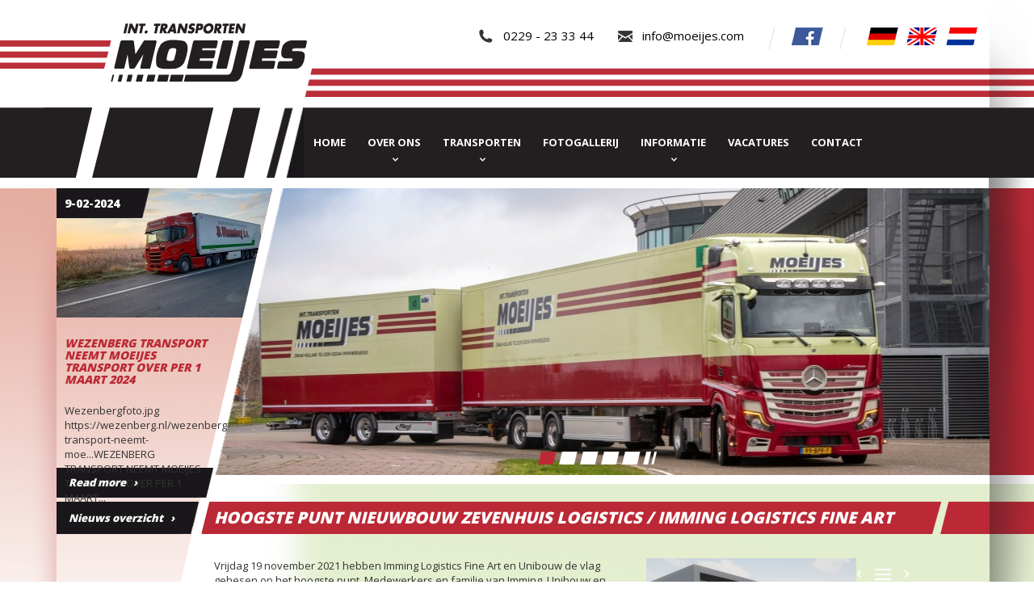

--- FILE ---
content_type: text/html; charset=UTF-8
request_url: https://moeijes.net/nl/nieuws/hoogste-punt-nieuwbouw-zevenhuis-logistics-imming-logistics-fine-art
body_size: 4637
content:
<!DOCTYPE html>
<html lang="en" itemscope itemtype="http://schema.org/LocalBusiness">
<head>
    <meta charset="utf-8">

    <title>Hoogste punt nieuwbouw Zevenhuis Logistics / Imming Logistics Fine Art | Nieuws | Moeijes BV</title>
<meta name='description' content='Vrijdag 19 november 2021 hebben Imming Logistics Fine Art en&nbsp;Unibouw de vlag gehesen op het hoogste punt. Medewerkers en familie van Imming, Unibouw en Moe' />
<meta name='keywords' content='zoekwoord, website, plaats' />
    <meta property="og:title" content="Hoogste punt nieuwbouw Zevenhuis Logistics / Imming Logistics Fine Art" />
<meta property="og:type" content="article" />
<meta property="og:url" content="https://moeijes.net/nl/nieuws/hoogste-punt-nieuwbouw-zevenhuis-logistics-imming-logistics-fine-art" />
<meta property="og:image" content="https://moeijes.net/uploads/news/hoogste-punt-nieuwbouw-zevenhuis-logistics-imming-logistics-fine-art.jpg" />
<meta property="og:site_name" content="" />

    <meta name="viewport" content="width=device-width, initial-scale=1.0">
    <meta name="author" content="Goforit">
    <meta name="robots" content="all">

    <link href="https://moeijes.net/css/revolutionslider/revolutionSlider.css" rel="stylesheet">
    <link href="https://moeijes.net/css/revolutionslider/settings.css" rel="stylesheet" type="text/css" media="screen" />
    <link href="https://moeijes.net/vendor/bootstrap/dist/css/bootstrap.min.css" rel="stylesheet">
    <link href="https://fonts.googleapis.com/css?family=Open+Sans:400,700,600,800" rel="stylesheet" type="text/css">
    <link href="https://moeijes.net/css/style.css?v=2" rel="stylesheet">
    <link href="https://moeijes.net/css/responsive.css" rel="stylesheet">

    <script type="text/javascript" src="https://moeijes.net/vendor/jquery/dist/jquery.min.js"></script>
    <script type="text/javascript" src="https://moeijes.net/vendor/bootstrap/dist/js/bootstrap.min.js"></script>
    <script type="text/javascript" src="https://moeijes.net/js/revolutionSlider/jquery.themepunch.plugins.min.js"></script>
    <script type="text/javascript" src="https://moeijes.net/js/revolutionSlider/jquery.themepunch.revolution.min.js"></script>
    <script type="text/javascript" src="https://moeijes.net/js/jquery.corner.js"></script>

    <!-- fancybox -->
    <link rel="stylesheet" href="https://moeijes.net/css/fancybox/jquery.fancybox.css" type="text/css" media="screen" />
    <script type="text/javascript" src="https://moeijes.net/js/fancybox/jquery.fancybox.pack.js"></script>
    <script>
          $(document).ready(function() {

            /* This is basic - uses default settings */
            
            $("a#single_image").fancybox();
            
            /* Using custom settings */
            
            $("a#inline").fancybox({
              'hideOnContentClick': true
            });

            /* Apply fancybox to multiple items */
            
            $("a.fancybox_group").fancybox({
              'transitionIn'  : 'elastic',
              'transitionOut' : 'elastic',
              'speedIn'   : 600, 
              'speedOut'    : 200, 
              'overlayShow' : false
            });
            
          }); 
    </script> 
    
    <link rel="shortcut icon" href="https://moeijes.net/images/favicon.ico">

    <!--[if lt IE 9]>
      <script src="https://oss.maxcdn.com/libs/respond.js/1.4.2/respond.min.js"></script>
      <script src="https://oss.maxcdn.com/libs/html5shiv/3.7.0/html5shiv.js"></script>
    <![endif]-->  

    <!-- preload menu images -->
    <script type="text/javascript">
        if (document.images) {
            img1 = new Image();
            img1.src = "/images/menuitem_before.png";
            img2 = new Image();
            img2.src = "/images/menuitem_after.png";            
        }
    </script>

</head>

<body>

<header>
    <div class="container">
        <div class="row">
            <div class="col-xs-12 logo">
                <img src="https://moeijes.net/images/headerShadow.png" class="headerAfter" alt="header shadow">

                <ul class="topRightBar pull-right">
                    <li class="phonenumber hidden-xs hidden-sm"><a href="tel:0229233344" title="phone number">0229 - 23 33 44</a></li>
                    <li class="email hidden-xs hidden-sm"><a href="mailto:info@moeijes.com" title="email adres">info@moeijes.com</a></li>
                    <li><img class="grey-divider-one" src="/images/grey-divider.png"></li>
                    <li><a target="_blank" href="https://www.facebook.com/Moeijes-int-transporten-Zwaag-409805195772334/?fref=ts"><img src="/images/icons/facebook-logo.png"></a></li>
                    <li><img class="grey-divider-two" src="/images/grey-divider.png"></li>
                                            <li>
                            <a class="flag" href="https://moeijes.net/nl/naar/de" title="locale"><img src="/images/icons/flags/de.png" alt="locale flag"></a>
                        </li>
                                            <li>
                            <a class="flag" href="https://moeijes.net/nl/naar/en" title="locale"><img src="/images/icons/flags/en.png" alt="locale flag"></a>
                        </li>
                                            <li>
                            <a class="flag" href="https://moeijes.net/nl/naar/nl" title="locale"><img src="/images/icons/flags/nl.png" alt="locale flag"></a>
                        </li>
                                    </ul>
            </div>
        </div>
        <div class="row">
            <div class="col-xs-12 menu">        
                <div class="navbar-header">
                    <span class="header pull-left phone visible-xs">0229 - 23 33 44</span>
                    <button type="button" class="navbar-toggle" data-toggle="collapse" data-target=".navbar-default">
                        <span class="sr-only">Toggle navigation</span>
                        <span class="icon-bar"></span>
                        <span class="icon-bar"></span>
                        <span class="icon-bar"></span>
                    </button>
                </div>

                <div class="nav-collapse navbar-responsive-collapse collapse navbar-default">
                    <ul class='nav navbar-nav'><li><a href="https://moeijes.net/nl/home">Home</a></li><li class="dropdown"><a href="https://moeijes.net/nl/over-ons" class="dropdown-toggle" data-toggle="dropdown">Over ons<br><b class='caret'></b></a><ul class="dropdown-menu"><li><a href="https://moeijes.net/nl/nieuws">NIEUWS</a></li><li><a href="https://moeijes.net/nl/over-ons/opslag">OPSLAG</a></li><li><a href="https://moeijes.net/nl/over-ons/expeditie">EXPEDITIE</a></li><li><a href="https://moeijes.net/nl/over-ons/werkplaats">WERKPLAATS</a></li><li><a href="https://moeijes.net/nl/over-ons/kwaliteit-certificering">KWALITEIT & CERTIFICERING</a></li><li><a href="https://moeijes.net/nl/over-ons/onze-organisatie">ONZE ORGANISATIE</a></li><li><a href="https://moeijes.net/nl/over-ons/historie">HISTORIE</a></li></ul></li><li class="dropdown"><a href="https://moeijes.net/nl/transporten" class="dropdown-toggle" data-toggle="dropdown">transporten<br><b class='caret'></b></a><ul class="dropdown-menu"><li><a href="https://moeijes.net/nl/transporten/geconditioneerde-transporten">GECONDITIONEERDE TRANSPORTEN</a></li><li><a href="https://moeijes.net/nl/transporten/volume-transporten">VOLUME TRANSPORTEN</a></li><li><a href="https://moeijes.net/nl/transporten/lzv-transporten">LZV TRANSPORTEN</a></li></ul></li><li><a href="https://moeijes.net/nl/fotogallerij">Fotogallerij</a></li><li class="dropdown"><a href="https://moeijes.net/nl/downloads" class="dropdown-toggle" data-toggle="dropdown">informatie<br><b class='caret'></b></a><ul class="dropdown-menu"><li><a href="https://moeijes.net/nl/downloads/dieselclausule">DIESELCLAUSULE</a></li><li><a href="https://moeijes.net/nl/downloads/overige-downloads">Overige Downloads</a></li></ul></li><li><a href="https://moeijes.net/nl/vacatures">Vacatures</a></li><li><a href="https://moeijes.net/nl/contact">Contact</a></li></ul>
                </div>
            </div>
        </div>
    </div>
</header>

<div class="pageContentWrapper">
    <div class="pageContainerWrapper">
        <div class="container">
            <div class="row">
                <div class="col-lg-2 hidden-md hidden-sm hidden-xs newsTopLeft">
                    <img src="/images/newsTopLeftBG.png" class="newsTopLeftBG" alt="news top left BG">
                    <div class="newsItemContent">
                                                    <span class="newsTopLeftDate"> 9-02-2024</span>
                            <img id="newsTopLeftImage" alt="newsTopLeftImage" src="https://moeijes.net/timthumb.php?src=https://moeijes.net/uploads/news/wezenberg-transport-neemt-moeijes-transport-over-per-1-maart-2024.jpg&amp;w=267&amp;h=160" data-polyclip="0,0,267,0,221,199,0,160">
                            <h2>WEZENBERG TRANSPORT NEEMT MOEIJES TRANSPORT OVER PER 1 MAART 2024</h2>
                            <div class="newsTopLeftContent">Wezenbergfoto.jpg https://wezenberg.nl/wezenberg-transport-neemt-moe...WEZENBERG TRANSPORT NEEMT MOEIJES TRANSPORT OVER PER 1 MAART...</div>
                            <a href="https://moeijes.net/nl/nieuws/wezenberg-transport-neemt-moeijes-transport-over-per-1-maart-2024" class="newsTopLeftReadMore" title="read more">Read more &nbsp;&nbsp;&rsaquo;</a>
                                            </div>
                    <a href="https://moeijes.net/nl/nieuws" class="newsTopLeftAll" title="read more">Nieuws overzicht &nbsp;&nbsp;&rsaquo;</a>
                </div>
                <div class="col-lg-10 col-md-12">
                    <div class="row">
                        <div class="col-lg-12 sliderWrapper hidden-xs">
                                                            <div class="boxedcontainer">
    <div class="tp-banner" >
        <ul>
         <li data-transition="fade" data-slotamount="7" data-masterspeed="500" >
  <!-- MAIN IMAGE -->
  <img src="https://moeijes.net/timthumb.php?src=https://moeijes.net/uploads/slide/.JPG&amp;w=960&amp;h=355" alt="-" title="-" />
  <!-- LAYERS -->         
</li>
<!-- SLIDE  -->
<li data-transition="fade" data-slotamount="7" data-masterspeed="500" >
  <!-- MAIN IMAGE -->
  <img src="https://moeijes.net/timthumb.php?src=https://moeijes.net/uploads/slide/-30.jpg&amp;w=960&amp;h=355" alt="-" title="-" />
  <!-- LAYERS -->         
</li>
<!-- SLIDE  -->
<li data-transition="fade" data-slotamount="7" data-masterspeed="500" >
  <!-- MAIN IMAGE -->
  <img src="https://moeijes.net/timthumb.php?src=https://moeijes.net/uploads/slide/-32.jpg&amp;w=960&amp;h=355" alt="-" title="-" />
  <!-- LAYERS -->         
</li>
<!-- SLIDE  -->
<li data-transition="fade" data-slotamount="7" data-masterspeed="500" >
  <!-- MAIN IMAGE -->
  <img src="https://moeijes.net/timthumb.php?src=https://moeijes.net/uploads/slide/-22.jpg&amp;w=960&amp;h=355" alt="-" title="-" />
  <!-- LAYERS -->         
</li>
<!-- SLIDE  -->
<li data-transition="fade" data-slotamount="7" data-masterspeed="500" >
  <!-- MAIN IMAGE -->
  <img src="https://moeijes.net/timthumb.php?src=https://moeijes.net/uploads/slide/-25.jpg&amp;w=960&amp;h=355" alt="-" title="-" />
  <!-- LAYERS -->         
</li>
<!-- SLIDE  -->
        </ul>
        <div class="tp-bannertimer"></div>
    </div>
</div>

<script type="text/javascript">
    var revapi;

    jQuery(document).ready(function() {

        revapi = jQuery('.tp-banner').revolution(
        {
            delay:15000,
            startwidth:959,
            startheight:355,
            hideThumbs:10,
            navigationArrows: 'none',
            hideThumbs:0
        });

    }); //ready
</script>
                                                    </div>
                        <div class="col-lg-12 textWrapper">
                            <img src="/images/textBG.png" class="textWrapperBG" alt="textWrapperBG">
                                                        <div class="textWrapperContent">
                                
<div class="newsHeader">
	<h1 class="pull-left">Hoogste punt nieuwbouw Zevenhuis Logistics / Imming Logistics Fine Art</h1>
	<div class="pull-right newsNavigation hidden-xs">

					<a href="https://moeijes.net/nl/nieuws/jaren-80-daf2800-topsleeper-in-minatuur" title="Jaren '80 DAF2800 topsleeper in minatuur">&lsaquo;</a>
				<a title="nieuws overzicht" href="https://moeijes.net/nl/nieuws"><img src="/images/icons/tripleLine.png" style="margin: 0px 10px"></a>
					<a href="https://moeijes.net/nl/nieuws/nieuwbouw-zevenhuis-logistics-voor-imming-logistics-fine-art" title="Nieuwbouw Zevenhuis Logistics voor Imming Logistics Fine Art">&rsaquo;</a>
				
		
	</div>
</div>

	<a href="https://moeijes.net/timthumb.php?src=https://moeijes.net/uploads/news/hoogste-punt-nieuwbouw-zevenhuis-logistics-imming-logistics-fine-art.jpg&amp;w=1024&amp;h=768" class="fancybox_group" rel="group" data-fancybox-type="image" title="bigger picture"><img src="https://moeijes.net/timthumb.php?src=https://moeijes.net/uploads/news/hoogste-punt-nieuwbouw-zevenhuis-logistics-imming-logistics-fine-art.jpg&amp;w=260&amp;h=180" class="pull-right newsItemMainImage" alt="Hoogste punt nieuwbouw Zevenhuis Logistics / Imming Logistics Fine Art"></a>

<p>Vrijdag 19 november 2021 hebben Imming Logistics Fine Art en&nbsp;Unibouw de vlag gehesen op het hoogste punt. Medewerkers en familie van Imming, Unibouw en Moeijes hebben samen een preview gekregen van het project dat in het voorjaar 2022 in gebruik zal worden genomen.&nbsp;</p><p><img src="https://media-exp1.licdn.com/dms/image/C4E22AQG9xYoitftrEQ/feedshare-shrink_800/0/1637582241971?e=1640217600&v=beta&t=zMQQnAUUNtWD6-LhsHDB2FuDhH_Fak8fsPlpy-TUR8w" alt="No alternative text description for this image"></p>

<br><br>


<a class="backToNewsIndex" title="read more" href="https://moeijes.net/nl/nieuws">TERUG NAAR NIEUWS OVERZICHT ›</a>

                            </div>
                        </div> 
                    </div>
                </div>
            </div>
        </div>
    </div>
</div>

<footer>
    <div class="container">
        <div class="row footerHeaders">
            <div class="col-lg-offset-3 col-lg-3 col-md-offset-3 col-md-4 hidden-sm hidden-xs"><h3>News messages</h3></div>
            <div class="col-lg-2 col-md-3 col-sm-6 col-xs-6"><h3>Contact data</h3></div>
            <div class="col-lg-2 col-md-2 col-sm-6 col-xs-6 addressHeader"><h3>Visiting-address</h3></div>
        </div>
        <div class="row">
            <div class="col-lg-3 col-md-3 footerCol aboutUs hidden-sm hidden-xs">
                &nbsp;Moeijes levert transport van hoge kwaliteit. De hoge kwaliteit komt onder andere tot uiting in een goede service, goede informatievoorziening, stiptheid, netheid en vriendelijkheid van al onze medewerkers.Kwaliteit betekent ook modern en goed onderhouden materiaal....
                <a href="https://moeijes.net/nl/over-ons/kwaliteit-certificering" class="footerMoreLink" title="read more">Read more &nbsp;&nbsp;&rsaquo;
                </a>
            </div>
            <div class="col-lg-3 col-md-4 footerCol hidden-sm hidden-xs">
                                    <a href="https://moeijes.net/nl/nieuws/wezenberg-transport-neemt-moeijes-transport-over-per-1-maart-2024" title="wezenberg-transport-neemt-moeijes-transport-over-per-1-maart-2024">
                        <div class="row">
                            <div class="col-xs-12 footerNewsItem0">
                                <img src="https://moeijes.net/timthumb.php?src=https://moeijes.net/uploads/news/wezenberg-transport-neemt-moeijes-transport-over-per-1-maart-2024.jpg&amp;w=65&amp;h=40" data-polyclip="0,0,65,0,47,65,0,65" class="footerNewsImage" alt="wezenberg-transport-neemt-moeijes-transport-over-per-1-maart-2024">
                                <span class="footerNewsText">Wezenbergfoto.jpg ht...</span>
                            </div>
                        </div>
                    </a>
                                    <a href="https://moeijes.net/nl/nieuws/nieuwe-daf-xg-480s" title="nieuwe-daf-xg-480s">
                        <div class="row">
                            <div class="col-xs-12 footerNewsItem1">
                                <img src="https://moeijes.net/timthumb.php?src=https://moeijes.net/uploads/news/nieuwe-daf-xg-480s.jpg&amp;w=65&amp;h=40" data-polyclip="0,0,65,0,47,65,0,65" class="footerNewsImage" alt="nieuwe-daf-xg-480s">
                                <span class="footerNewsText">&nbsp; 2024 starten ...</span>
                            </div>
                        </div>
                    </a>
                                    <a href="https://moeijes.net/nl/nieuws/2024-wederom-ifs-logistics-higher-level-gecertificeerd" title="2024-wederom-ifs-logistics-higher-level-gecertificeerd">
                        <div class="row">
                            <div class="col-xs-12 footerNewsItem2">
                                <img src="https://moeijes.net/timthumb.php?src=https://moeijes.net/uploads/news/2024-wederom-ifs-logistics-higher-level-gecertificeerd.png&amp;w=65&amp;h=40" data-polyclip="0,0,65,0,47,65,0,65" class="footerNewsImage" alt="2024-wederom-ifs-logistics-higher-level-gecertificeerd">
                                <span class="footerNewsText">IFS Logistics – op...</span>
                            </div>
                        </div>
                    </a>
                                <a href="https://moeijes.net/nl/nieuws" class="footerMoreLink" title="read more">Nieuws overzicht &nbsp;&nbsp;&rsaquo;</a>
            </div>
            <div class="col-lg-2 col-md-3 col-sm-6 col-xs-6 footerCol">
                <span class="contact email">info@moeijes.com</span>
                <span class="contact telephone">0229 - 23 33 44</span>
                <span class="contact fax">NL004743027B01</span>
                <span class="contact kvk">36 00 72 75</span>
                <a href="https://moeijes.net/nl/contact" class="footerMoreLink hidden-xs" title="read more">CONTACT &nbsp;&nbsp;&rsaquo;</a>
            </div>
            <div class="col-lg-1 col-md-2 col-sm-6 col-xs-6 footerCol address">
                Moeijes BV<br>
                De Factorij 19<br>
                1689 AK Zwaag<br>
                <strong>Postaddress</strong>
                Moeijes BV<br>
                <br>
                 
            </div>
            <div class="col-lg-3 hidden-md hidden-sm hidden-xs">
                <div id="footer" class="google-maps"></div>
<script type="text/javascript" src="https://maps.googleapis.com/maps/api/js?sensor=false"></script>
<script type="text/javascript">
    function initialize251d164643533a527361dbe1a7b9235d() {
        var location = new google.maps.LatLng(52.6679372, 5.0652413);

        var mapOptions = {
            zoom: 10,
            center: location,
            scrollwheel: false,
            navigationControl: false,
            mapTypeControl: false,
            scaleControl: false,
            draggable: true,
            zoomControl: false,
            streetViewControl: false,
        }

        var map = new google.maps.Map(document.getElementById('footer'), mapOptions);

        var contentString = 'Moeijes BV';

        var infowindow = new google.maps.InfoWindow({
            content: contentString
        });

        var image = {
            url: 'https://moeijes.net/images/logo-maps.png',
            size: new google.maps.Size(108, 50),
            origin: new google.maps.Point(0,0),
            anchor: new google.maps.Point(54, 50)
        };

        var marker = new google.maps.Marker({
            position: location,
            map: map,
             icon: image         });

        google.maps.event.addListener(marker, 'click', function() {
            infowindow.open(map, marker);
        });
    }

    google.maps.event.addDomListener(window, 'load', initialize251d164643533a527361dbe1a7b9235d);
</script>
                <img src="https://moeijes.net/images/googlemapsOverlay.png" class="googlemapsOverlay" alt="google overlay">
            </div>
        </div>
    </div>
    <div class="copyright">
        <div class="container">
            <div class="row">
                <div class="col-lg-8 col-md-8 col-sm-9">
                    &copy; 2026 Transportbedrijf Moeijes B.V. - All Rights Reserved - 
                                        
                    <a href="https://moeijes.net/nl/privacy-verklaring">Privacy Verklaring</a>
                    
                     - Site by: <a href="http://www.acretia.nl" target="_blank" title="acretia link">Acretia</a>
                </div>
                <div class="col-lg-4 col-md-4 col-sm-3">
                    <a href="http://www.rdw.nl" target="_blank" class="pull-right rdwlogo" title="rdw"><img src="https://moeijes.net/images/icons/rdw_logo.png" alt="rdw logo"></a>
                    <a href="http://www.transfrigorouteholland.nl" target="_blank" class="pull-right" title="transfrigorouteholland"><img src="https://moeijes.net/images/icons/transfrigorouteHolland_logo.png" alt="transfrigorouteholland logo"></a>
                </div>
            </div>
        </div>
    </div>
</footer>


</body>
</html>

--- FILE ---
content_type: text/css
request_url: https://moeijes.net/css/revolutionslider/revolutionSlider.css
body_size: 2
content:
/* INSTELLINGEN BREEDTE */

.boxedcontainer	{	
	max-width: 959px; 
	margin:auto;
	padding:0px;
}

.tp-banner-container{
	float: left;
	width:100%;
	position:relative;
	padding:0;
}

.tp-banner{
	width:100%;
	position:relative;
}

.tp-banner-fullscreen-container {
	width:100%;
	position:relative;
	padding:0;
}
@media (max-width: 767px) {
.tp-banner-container {
	display: none;
	visibility: hidden;
}


--- FILE ---
content_type: text/css
request_url: https://moeijes.net/css/style.css?v=2
body_size: 2336
content:
body {
	font-family: 'Open Sans', sans-serif;
	font-size: 13px;
}

h1 {
	font-size: 20px;
	font-weight: 800;
	color: #ffffff;
	margin: 0px 0px 30px 0px;
	text-transform: uppercase;
	line-height: 40px;
	font-style: italic;
}
h2, h3 {
	font-size: 14px;
	font-weight: 800;	
	color: #bb2936;
	font-style: italic;
}

a, a:hover, a:focus {
	color: #ba2935;
}

.underlinedOnHover:hover {
	text-decoration: underline;
}

/* header */
header {
	display: block;
	height: 220px; 
	width: 100%;
	background: url("/images/headerBG.png") center top;
}
header .logo {
	width: 100%;
	height: 133px;
	background: url('/images/logo.png') left top no-repeat;
}
header .logo .headerAfter {
	float: right;
	margin-right: -65px;
}
header .topRightBar {
	list-style: none;
	margin-top: 34px;
}
header .topRightBar li {
	float: left;
}
header .topRightBar li.phonenumber {
	padding: 0px 30px;
	background: url('/images/icons/phone.png') left center no-repeat;
	font-size: 15px;
}
header .topRightBar li.phonenumber a {
	color: #000000;
}
header .topRightBar li.email {
	padding: 0px 30px;
	background: url('/images/icons/email.png') left center no-repeat;
	font-size: 15px;
}
header .topRightBar li.email a {
	color: #000000;
}
header .logo .grey-divider-one {
	margin-left: 0px;
	margin-right: 20px;
}
header .logo .grey-divider-two {
	margin-left: 20px;
	margin-right: 15px;
}
header .logo .flag {
	margin-left: 10px;
}
header .menu {
	background: url("/images/menuBG.png") no-repeat left top;
	padding-right: 0px;
}

header .collapse {
	display: block;
}
header .navbar-default .navbar-nav {
	padding-left: 315px;
	text-transform: uppercase;
}
header .navbar-default .navbar-nav > li {
	margin-left: -18px;
	
}
header .navbar-default .navbar-nav > li > a {
	display: block;
	height: 87px;
	color: #ffffff;
	font-weight: 700;
	float: left;
	line-height: 20px;
	padding: 33px 0px 0px 0px;
	text-transform: uppercase;
	text-align: center;
}
header .navbar-default .navbar-nav > li:before {
	content: "";
	display: block;
	float: left;
	height: 87px;
	width: 21px;
}
header .navbar-default .navbar-nav > li:after {
	content:"";
	display: block;
	float: left;
	height: 87px;
	width: 24px;
}
header .navbar-default .navbar-nav > li:focus > a,
header .navbar-default .navbar-nav > .open > a:focus,
header .navbar-default .navbar-nav > li > a:focus {
	color: #ffffff;
}

header .navbar-default .navbar-nav > .open > a, 
header .navbar-default .navbar-nav > .open > a:hover, 
header .navbar-default .navbar-nav > .open > .active,
header .navbar-default .navbar-nav > li.active > a,
header .navbar-default .navbar-nav > li.active > a:hover,
header .navbar-default .navbar-nav > li > a:hover,
header .navbar-default .navbar-nav > li:hover > a
 {
	background: #ba2935;
	color: #ffffff;
}
header .navbar-default .navbar-nav > li.open:before,
header .navbar-default .navbar-nav > li.active:before,
header .navbar-default .navbar-nav > li:hover:before,
header .navbar-default .navbar-nav > li:focus:before {
	background: url("/images/menuitem_before.png") no-repeat left top;	
}
header .navbar-default .navbar-nav > li.open:after,
header .navbar-default .navbar-nav > li.active:after,
header .navbar-default .navbar-nav > li:hover:after,
header .navbar-default .navbar-nav > li:focus:after {
	background: url("/images/menuitem_after.png") no-repeat left top;	
}
header .navbar-default .navbar-nav > li > a .caret {
	border: 0px solid;
	width: 7px;
	height: 5px;
	background: url("/images/arrowDown.png");
}

header .navbar-default .navbar-nav > li > .dropdown-menu {
	background: #1a171b;
	border-radius: 0px;
}
header .navbar-default .navbar-nav > li > .dropdown-menu > li > a {
	font-weight: 700;
	color: #ffffff;
}
header .navbar-default .navbar-nav > li > .dropdown-menu > li.active a,
header .navbar-default .navbar-nav > li > .dropdown-menu > li > a:hover {
	background: #ba2935;
}
/* end header */


/* slider and newsitem */
.pageContentWrapper {
	background: url("/images/contentBG.png") no-repeat center top 13px #ffffff;
	min-height: 885px;
}
.pageContentWrapper .pageContainerWrapper {
	min-height: 680px;
	padding-top: 13px;
	background: url("/images/pageContainerWrapper.png") no-repeat center top;
}
.pageContentWrapper .newsTopLeft {
	z-index: 1500;
	height: 428px;
	overflow: visible;
}
.pageContentWrapper .newsTopLeft .newsTopLeftBG {
	position: absolute;
}
.pageContentWrapper .newsTopLeft .newsItemContent {
	position: absolute;
}
.pageContentWrapper .newsTopLeft .newsTopLeftDate {
	display: block;
	position: absolute;
	width: 115px;
	height: 37px;
	background: url("/images/newsTopLeftDateBG.png");
	color: #ffffff;
	font-weight: 800;
	font-size: 14px;
	line-height: 37px;
	padding: 0px 10px;
	z-index: 1502;
}
.pageContentWrapper .newsTopLeft .newsItemContent h2 {
	width: 210px;
	padding-left: 10px;
	text-transform: uppercase;
}
.pageContentWrapper .newsTopLeft .newsItemContent .newsTopLeftContent {
	width: 190px;
	height: 92px;
	padding: 12px 0px 12px 10px;
}
.pageContentWrapper .newsTopLeft .newsTopLeftImageWrapper #newsTopLeftImage {
	display: block;
}
.pageContentWrapper .newsTopLeft .newsTopLeftReadMore {
	display: block;
	background: url("/images/newsTopLeftReadMore.png") no-repeat left top;
	width: 210px;
	height: 37px;
	line-height: 37px;
	color: #ffffff;
	font-weight: 800;
	font-size: 13px;
	font-style: italic;
	text-align: left;
	padding-left: 15px;
	padding-right: 20px;
}
.pageContentWrapper .newsTopLeft .newsTopLeftAll {
	display: inline-block;
	position: absolute;
	background: url("/images/newsTopLeftAll.png") no-repeat left top;
	width: 210px;
	height: 40px;
	margin-top: 40px;
	line-height: 40px;
	color: #ffffff;
	font-weight: 800;
	font-size: 13px;
	font-style: italic;
	text-align: left;
	padding-left: 15px;
	padding-right: 20px;
	top: 348px;
}


.pageContentWrapper .newsTopLeft .newsTopLefttitle {
	clear: left;
}

.pageContentWrapper .sliderWrapper {
	padding-right: 0px;
}
.pageContentWrapper .boxedcontainer {
	width: 959px;
	max-width: 959px;
	background: #ffffff;
}
.pageContentWrapper .boxedcontainer .tp-bullets {
	padding-right: 17px;
	background: url("/images/bullets_after.png") no-repeat right top 1px;
}
/* end slider and newsitem */


/* page content */
.pageContentWrapper .textWrapper .textWrapperBG {
	position: absolute;
	right: 0px;
}
.pageContentWrapper .textWrapper .textWrapperContent {
	width: 100%;
	position: relative;
	float: left;
	padding-top: 33px;
	padding-right: 30px;
	z-index: 1501;
}
.pageContentWrapper .textWrapper .textWrapperContent img {
	max-width: 100%
}
/* end page content */


/* page newspage */
.newsPage .newsItem {
	margin-bottom: 24px;
}
.newsPage .newsItem a {
	color: inherit;
	position: relative;
}
.newsPage .newsItem a h2 {
	margin-top: 5px;
	text-transform: uppercase;
}
.newsPage .newsItem a small {
    color: #bb2936;
    font-size: 14px;
    font-style: italic;
    font-weight: 800;	
}
.newsPage .newsItem a .newsItemContent {
	clear:left
}
.newsPage .newsItem a .readMore {
	width: 60px;
	height: 98px;
	background: url("/images/newsItemReadMore.png");
}
.newsPage .newsItem:hover a .readMore {
	background: url("/images/newsItemReadMoreHover.png");
}
/* end newspage content */


/* newsitem content */
.newsHeader {
	width: 100%;
	height: 40px;
	margin: 0 0 30px;
}
.newsNavigation {
	height: 40px; 
	line-height: 34px;
	width: 100px;
	font-size: 24px;
	font-weight: 400;
	margin-right: 20px;
}
.newsNavigation a {
	color: #ffffff;
	text-decoration: none;
}
.newsItemMainImage {
	margin-left: 30px;
	margin-bottom: 30px;
}
.backToNewsIndex {
	display: block;
	margin-top: 30px;
    color: #000000;
    font-size: 14px;
    font-style: italic;
    font-weight: 800;    
}
/* end newsitem content */


/* fotoalbums */
.fotoalbumsAlbum {
	text-align: center;
}
.fotoalbumsAlbum .overlay {
	position: absolute;
	top: 0px;
	width: 443px;
	height: 272px;
	transition: all 0.5s ease-in-out;
}
.fotoalbumsAlbum:hover .overlay {	
	background: rgb(187,41,54);
	background: rgba(187,41,54, 0.62);
}
.fotoalbumsAlbum .overlay .overlayIcon {
	opacity: 0;
	margin-top: 118px;
	transition: all 0.5s ease-in-out;
}
.fotoalbumsAlbum:hover .overlay .overlayIcon {
	opacity: 1;
}
/* end fotoalbums */


/* images */
.fancybox_group img {
	margin-bottom: 30px;
}
.album {
	text-align: center;
}
.album .overlay {
	position: absolute;
	top: 0px;
	width: 206px;
	height: 143px;
	transition: all 0.5s ease-in-out;
}
.album:hover .overlay {	
	background: rgb(187,41,54);
	background: rgba(187,41,54, 0.62);
}
.album .overlay .overlayIcon {
	opacity: 0;
	margin-top: 58px;
	transition: all 0.5s ease-in-out;
}
.album:hover .overlay .overlayIcon {
	opacity: 1;
}
/* end images */


/* footer */
footer {
	display: block;
	height: 455px; 
	width: 100%;
	background: url("/images/footerBG.png") center top 25px no-repeat #ffffff;
	font-size: 13px;
}

footer .container .footerHeaders{
	padding-top: 188px;
}
footer .container .footerHeaders h3 {
	color: #ffffff;
    font-size: 14px;
    font-style: italic;
    font-weight: 800;
    margin: 0px 0px 22px 0px;
    line-height: 40px;
}
footer .container .footerHeaders .addressHeader {
	padding-left: 0px;
	padding-right: 0px;
}
footer .container .footerCol {
	height: 205px;
}
footer .container a.footerMoreLink {
	position: absolute;
	bottom: 15px;
	display: block;
	clear: left;
	font-weight: 800;
	font-size: 14px;
	font-style: italic;
	color: #000000;
	text-decoration: none;
}
footer .container a.footerMoreLink:hover {
	color: #000000;
	text-decoration: underline;
}

footer .container .footerNewsItem0 {
	padding-right: 10px;
	background: url("/images/footerNewsItemReadMore.png") right center no-repeat;
}
footer .container .footerNewsItem1 {
	margin-top: 10px;
	padding-right: 10px;
	background: url("/images/footerNewsItemReadMore.png") right 11px center no-repeat;
}
footer .container .footerNewsItem2 {
	margin-top: 10px;
	padding-right: 10px;
	background: url("/images/footerNewsItemReadMore.png") right 22px center no-repeat;
}
footer .container .footerNewsItem0:hover,
footer .container .footerNewsItem1:hover,
footer .container .footerNewsItem2:hover {
	background-image: url("/images/footerNewsItemReadMoreHover.png");
}
footer .container #polyClip1 {
	float: left;
	margin-top: 3px;
}
footer .container .footerNewsItem0 .footerNewsText {
	float: right;
	width: 186px;
	padding-right: 40px;
	color: #000000;
}
footer .container .footerNewsItem1 .footerNewsText {
	float: right;
	width: 186px;
	padding-right: 56px;
	color: #000000;
}
footer .container .footerNewsItem2 .footerNewsText {
	float: right;
	width: 186px;
	padding-right: 72px;
	color: #000000;
}

footer .contact {
	display: block;
	padding-left: 30px;
	height: 40px;
	line-height: 43px;
}
footer .contact.email {
	background: url("/images/icons/email.png") no-repeat left center;
}
footer .contact.telephone {
	background: url("/images/icons/phone.png") no-repeat left center;
}
footer .contact.fax {
	background: url("/images/icons/fax.png") no-repeat left center;
}
footer .contact.kvk {
	background: url("/images/icons/kvk.png") no-repeat left center;
}
footer .address {
	padding-top: 11px;
	line-height: 21px;
	padding-left: 0px;
	padding-right: 0px;
}
footer .address strong {
	display: block;
	font-size: 14px;
	font-style: italic;
	text-transform: uppercase;
	font-weight: 800;
	margin: 10px 0px;
}

footer .google-maps {
	right: -16px;
	margin-top: -22px;
	height: 227px;
	width: 100%;
}
footer .googlemapsOverlay {
	position: absolute;
	top: -22px;
	left: 27px;
}

footer .copyright {
	background: #000000;
	border-top: 11px solid #ffffff;
	height: 71px;
	line-height: 60px;
	color: #ffffff;
}
footer .copyright a {
	font-weight: 600;
	color: #ffffff;
}
footer .copyright .rdwlogo {
	margin-left: 30px;
}
/* end footer */


/* contact */
.contact .google-maps {
	height: 335px;
	width: 100%;
}
.contact .address strong {
	clear: left;
	font-style: italic;
	display: block;
	color: #bb2936;
	margin-bottom: 15px;
	font-weight: 800;
}
.contact .address strong.blackNormal {
	width: 50px;
	float: left;
	color: #000000;
	font-style: normal;
	margin-bottom: 0px;
}

.contactForm .row {
	margin-bottom: 5px;
	line-height: 30px;
}
.contactForm .send {
	border: 0px;
	background: none;
	font-weight: 800;
	font-style: italic;
	font-size: 14px;
}
/* end contact */

/* home */
.homeMenu {
	margin-top: 50px;
}
.homeMenu a .homeMenuHoverBanner {
	position: absolute;
	display: none;
	background: url("/images/homeMenuHoverButton.png");
	height: 43px;
	width: 210px;
	color: #ffffff;
	top: 30px;
	left: 52px;
	padding-top: 10px;
	text-align: center;
	font-weight: 800;
	font-size: 16px;
	font-style: italic;	
}
.homeMenu a:hover .homeMenuHoverBanner {
	display:block;
}	
.homeMenu .homeMenuBanner {
	position: absolute;
	background: url("/images/homeMenuBanner.png");
	height: 51px;
	width: 285px;
	color: #ffffff;
	top: 112px;
	padding-top: 15px;
	text-align: center;
	font-weight: 800;
	font-size: 16px;
	font-style: italic;
}
.homeMenu .homeMenuBanner:hover {
	text-decoration: underline;
}	
/* end home */

--- FILE ---
content_type: text/css
request_url: https://moeijes.net/css/responsive.css
body_size: 867
content:
@media(min-width: 1201px) {
	header .navbar-default .navbar-nav > li:hover > ul.dropdown-menu {
    	display: block;    
	}
}

@media(min-width: 993px) AND (max-width: 1200px) {	
	header .menu {
		background: none;
	}
	header .navbar-default .navbar-nav > li:hover > ul.dropdown-menu {
    	display: block;    
	}
	header .navbar-default .navbar-nav {
		padding-left: 0px;
	}

	footer .aboutUs {
		padding-right: 0px;
	}
	
	header .logo .headerAfter {
		display: none;
	}

	.pageContentWrapper .boxedcontainer {
		width: auto;
	}

	/* slider and newsitem */
	.pageContentWrapper {
		background: url("/images/contentBGTablet.png") no-repeat center top 13px #ffffff;
		min-height: 944px;
	}	

	/* footer */
	footer {
		display: block;
		height: 455px; 
		width: 100%;
		background: url("/images/footerBGTablet.png") center top 25px no-repeat #ffffff;
	}
}

@media(min-width: 768px) AND (max-width: 992px) {
	.overlay {
		display: none !important;
	}
	header .menu {
		background: none;
	}
	header .navbar-default .navbar-nav > li:hover > ul.dropdown-menu {
    	display: block;    
	}
	header .navbar-default .navbar-nav > li > a {
		font-size: 11px;
	}
	header .navbar-default .navbar-nav {
		padding-left: 0px;
	}
	header .logo .headerAfter {
		display: none;
	}

	.pageContentWrapper .boxedcontainer {
		width: auto;
	}

	/* slider and newsitem */
	.pageContentWrapper {
		background: url("/images/contentBGTablet.png") no-repeat center top 13px #ffffff;
		min-height: 444px;
	}
	.pageContentWrapper .textWrapper .textWrapperBG {
		left: 0px;
		max-width: 100%;
	}		
	.pageContentWrapper .textWrapper .textWrapperContent {
		padding-top: 22px;
	}

	/* footer */
	footer {
		display: block;
		height: 455px; 
		width: 100%;
		background: url("/images/footerBGMobile.png") center top 25px no-repeat #ffffff;
		font-size: 12px;
	}	

}

@media(max-width: 767px) {
	h1 {
		font-size: 12px;
	}
	header .topRightBar {
		margin-top: 5px;
		padding-left: 0px;
	}
	header .collapse {
		display: none;
	}
	header {
		height: auto;
		background: url("/images/headerBG-mobile.png") center top;
	}
	header .menu {
		background: none;
		padding-left: 0px;
	}
	header .navbar-default .navbar-nav {
		background: #000000;
		padding: 0px;
		margin: 0px;
	}
	.header.phone {
		background: url("/images/icons/phone-white.jpg") no-repeat left center;
		color: #ffffff;
		margin-left: 15px;
		line-height: 50px;
		padding-left: 30px;
		font-size: 16px;
	}
	.navbar-toggle {
		border: 2px solid #ffffff;
	}
	.navbar-toggle .icon-bar {
		background: #ffffff;
	}
	header .navbar-default .navbar-nav > li:before,
	header .navbar-default .navbar-nav > li:after {
		display: none;
	}
	header .navbar-default .navbar-nav > li > a {
		height: auto;
		float: inherit;
		padding: 10px 15px 10px 30px;
		text-align: left;
	}
	.navbar-default .navbar-nav > .open > a,
	.navbar-default .navbar-nav > .open > a:hover,
	.navbar-default .navbar-nav > .open > a:focus,
	.navbar-default .navbar-nav > .open > ul.dropdown-menu > li:hover,
	.navbar-default .navbar-nav > .open > ul.dropdown-menu > li:hover a,	
	.navbar-default .navbar-nav > .open > ul.dropdown-menu > li.active,
	.navbar-default .navbar-nav .open .dropdown-menu > .active > a,
	.navbar-default .navbar-nav .open .dropdown-menu > .active > a:hover,
	.navbar-default .navbar-nav .open .dropdown-menu > .active > a:focus {
		background-color: #ba2935;
		color: #ffffff;
	}
	header .navbar-default .navbar-nav > li > a .caret {
		background: url("/images/arrowRight.png") no-repeat;
		float: right;
		margin-top: -10px;
		width: 5px;
		height:7px;
	}
	header .navbar-default .navbar-nav > li.open > a .caret {
		background: url("/images/arrowDown.png") no-repeat;
		width: 7px;
		height:5px;		
	}
	header .navbar-default .navbar-nav > li > .dropdown-menu {
		background: #231F20;
	}
	header .navbar-default .navbar-nav .open .dropdown-menu > li > a {
		color: #ffffff;
	}
	

	.pageContentWrapper .textWrapper {
		overflow: hidden;

	}	
	.pageContentWrapper .textWrapper .textWrapperBG {
		right: -71px;
	}
	.pageContentWrapper .textWrapper .textWrapperContent {
		padding-right: 0px;
	}
	.pageContentWrapper .textWrapper .textWrapperContent img {
		max-width: 100%
	}
	
	header .logo {
		background: url('/images/logo-mobile.png') bottom 15px center no-repeat;
	}

	header .logo .headerAfter {
		display: none;
	}

	.album .overlay,
	.fotoalbumsAlbum .overlay {
		display: none;
	}

	.newsIndexImage {
		margin-bottom: 15px;
	}

	/* footer */
	footer {
		display: block;
		height: 394px; 
		width: 100%;
		background: url("/images/footerBGMobileXS.png") center top 25px no-repeat #ffffff;
		font-size: 10px;
	}	

	.pageContentWrapper,
	.pageContentWrapper .pageContainerWrapper {
		min-height: 1px;
		background-color: #ffffff;
	}

	footer .copyright {
		line-height: 18px;
	}

	footer .container .footerHeaders {
		padding-top: 73px;
	}
	footer .container .footerHeaders h3,
	footer .address strong {
		font-size: 10px
	}
	
	.copyright .container {
		background: #000000;
	}
}

--- FILE ---
content_type: application/javascript
request_url: https://moeijes.net/js/jquery.corner.js
body_size: 8093
content:
/*
 * polyClip 2.1 by Zoltan Hawryluk
 * allows cross-browser, non-rectangular cropping and masking 
 * of images. Can also be used in animationed image masking.  Works in
 * all modern browsers (Firefox, Chrome, Safari and Opera) as well as
 * Internet Explorer 7.0 and higher.
 * 
 * More info is available on these blog posts:
 * 
 * - Clicking Through Clipped Images Using CSS Pointer Events, 
 *   SVG Paths and VML
 *   http://www.useragentman.com/blog/?p=5914
 * 
 * - Clipping JPEG Images Into Non-Rectangular Polygons Using polyClip.js
 *   http://www.useragentman.com/blog/?p=3526
 * 
 * - Cross-Browser Animated Image Masking (Even in IE) Using polyClip.js
 *   http://www.useragentman.com/blog/?p=5621
 *  
 * Released under the MIT license.
 * 
 * @requires jQuery http://jquery.org
 * 
 * For animations, it is recommended to use Silk.js if you want GPU accelerated
 * animations (included with the polyClip package available at:
 *  
 * https://github.com/zoltan-dulac/polyClip  
 * 
 * For animations that require transformations (i.e. scaling, rotations, etc),
 * it is necessary to use sylvester.js (also included with the polyClip package).
 * The most up-to-date version of sylvester is available at
 * http://sylvester.jcoglan.com/ 
 * 
 * Usage Example: 
 * <div class="cropParent">
 *   <img data-polyclip="357, 0; 378, 421; 0, 203" src="photo.jpg" />
 * </div>
 */

if (!window.console) {
    window.console = {
        log: function () {},
        error: function () {},
        debug: function () {}
    }
}

var polyClip = new function () {
    
    /* private variables */
    var me = this,
        ctx,
        images,
        pathFor = [], // lookup table to see paths.
        cache = [],
        canvasCache = [],
        loaded = 0,
        callbacks = [],
        callbacksExecuted = false,
        imagesLoaded = 0,
        isIOS = ( navigator.userAgent.match(/(iPad|iPhone|iPod)/i) ? true : false ),
        doesSupportSVG = !isIOS && !!document.createElementNS && !!document.createElementNS('http://www.w3.org/2000/svg', 'svg').createSVGRect,
        configNode,
        clippreference,
        forcepointerevents,
        showDebugMessages = false,
        canUseSVG=false
        ;
    
    /* public variables */
    // we do not allow iOS to render the SVG because of serious bugs: https://groups.google.com/forum/?fromgroups=#!topic/raphaeljs/oR7cr8aFBSU
    me.useSVGGlobally = false; //!isIOS && !!document.createElementNS && !!document.createElementNS('http://www.w3.org/2000/svg', 'svg').createSVGRect; //document.implementation.hasFeature("http://www.w3.org/TR/SVG11/feature#Shape", "1.0");
    me.aniamtionNode = null;
    me.index = -1;
    me.isOldIE = (window.G_vmlCanvasManager);
    me.polygonCache = [];

    
    

    me.init = function () {
        debug('Initializing.')
        configNode = getConfigNode();
        
        if (configNode) {
            clippreference = configNode.getAttribute('data-polyclip-clippreference');
            forcepointerevents = configNode.getAttribute('data-polyclip-forcepointerevents');
            showDebugMessages = configNode.getAttribute('data-polyclip-showdebugmessages') || false;
            canUseSVG = !me.isOldIE && !isIOS && forcepointerevents == 'true';
            
            if (clippreference == 'SVG' && canUseSVG && !supportsHTMLPointerEvents()) {
                me.useSVGGlobally = true;
            }
            
            
            
        }
        
        
        me.$animationNode = jQuery('<div id="polyClip-tmp" />');
        document.body.appendChild(me.$animationNode.get(0))
        images = jQuery('img[data-polyclip]');
        
        debug('Clipping ' + images.length + ' image(s).');
        
        if (images.length > 0) {
            images.each(cacheImage);
        } else {
            me.runCallbacks();
        }
        
    }
    
    
    function debug(s) {
        if (showDebugMessages) {
            console.log(s)
        }
    }
    
    // from https://github.com/ausi/Feature-detection-technique-for-pointer-events
    function supportsHTMLPointerEvents() {
    
        var element = document.createElement('x'),
            documentElement = document.documentElement,
            getComputedStyle = window.getComputedStyle,
            supports;
            
        if(!('pointerEvents' in element.style)){
            return false;
        }
        element.style.pointerEvents = 'auto';
        element.style.pointerEvents = 'x';
        documentElement.appendChild(element);
        supports = getComputedStyle &&
            getComputedStyle(element, '').pointerEvents === 'auto';
        documentElement.removeChild(element);
        return !!supports;
    }
    
    function getObjectSize (obj) {
        var size = 0, key;
        for (key in obj) {
            if (obj.hasOwnProperty(key)) size++;
        }
        return size;
    };
    
    function cacheImage(index, element) {
        var im = new Image(); //cache[index];
        jQuery(element).attr('data-polyclip-index', index);
        //console.log(element.id)
        jQuery(im).bind('load', function (e) {
            var $element = jQuery(element);
            if (!$element.attr('data-polyclip-transformorigin')) {
                $element.attr('data-polyclip-transformorigin', (element.width/2) + ',' + (element.height/2));
            }
            debug('Cached ' + im.src)
            cache[im.src]=im;
            
            drawShape(index, element);
            var cacheSize = getObjectSize(cache);
            if (images.length == cacheSize) {
                me.runCallbacks();
            } else {
                debug('Cached ' + images.length + ' out of ' + cacheSize + ' images.');
            }
        });
    
        im.src = element.src;
        
    }
    
    
    
    function drawShapeEvent(e) {
        me.index++;
        
        drawShape(me.index, e.target);
    }
    
    
    function supports_canvas() {
      return !!document.createElement('canvas').getContext;
    }
    
    function randInt(min,max) {
        return (Math.floor(Math.random()*(max-min+1)))+min
    }
    
    function pushTransformCoords(M, V, Vbegin, Vend, pushTo) {
        var Vprime = M.x(V.add(Vbegin));
        Vprime = Vprime.add(Vend);
        pushTo.push(Vprime.e(1));
        pushTo.push(Vprime.e(2));
        return Vprime;
    }
    
    
    
    
    function getTransformedCoords(inputCoords, transformMatrix, TX, TY) {
        var coords = jQuery.trim(inputCoords),
            tx=(TX==null)?0:TX,
            ty=(TY==null)?0:TY,
            Vbegin = $V([-tx, -ty, 0]),
            Vend = $V([tx, ty, 0]),
            V, Vprime;
            
        // if this is a polygon, transform each point appropriately.
        if (coords.indexOf('path:') == 0) {
            coords = coords.substring(5);
            
            var path = coords.replace(',', ' ').split(/\s+/),
                transformedPath = [],
                lastCoord = $V([0, 0, 1]),
                lastCommand = null;
            
            for (var i=0; i<path.length; ) {
                
                var command = path[i];
                
                
                
                // if the command is a string, then use the last command
                if (!isNaN(parseFloat(command))) {
                    
                    command = lastCommand;
                    i--;    
                } else {
                    transformedPath.push(command);
                }
                
                var commandUpper = command.toUpperCase(),
                    numberOfPoints = 0;

                
                switch(commandUpper) {
                    case "M":
                    case "L":
                    case "T":
                        numberOfPoints = 1;
                        break;
                    case "S":
                    case "Q":
                        numberOfPoints = 2;
                        break;  
                    case "C":
                        numberOfPoints = 2;
                        break;  
                }
                
                switch(commandUpper) {
                    
                        
                    /*case "m":
                    case "l":
                    
                        V = $V([ lastCoord.e(1) + parseFloat(path[i+1]), lastCoord.e(2) + (path[i+1]), 1]);
                        Vprime = pushTransformCoords(transformMatrix, V, Vbegin, Vend, transformedPath); */
                    case "H":
                        V = $V([parseFloat(path[i+1]), lastCoord.e(2), 1]);
                        pushTransformCoords(transformMatrix, V, Vbegin, Vend, transformedPath);
                        break;
                        
                    case "V":
                        V = $V([lastCoord.e(1), parseFloat(path[i+1]), 1]);
                        pushTransformCoords(transformMatrix, V, Vbegin, Vend, transformedPath);
                        break;
                    case "M":
                    case "L":
                    case "T":
                    case "S":
                    case "Q":   
                    case "C":
                        for (var j = 0; j < numberOfPoints; j++) {
                            V = $V([parseFloat(path[i+ (j*2) + 1]), parseFloat(path[i+ (j*2) + 2]), 1]);
                            pushTransformCoords(transformMatrix, V, Vbegin, Vend, transformedPath);
                        }
                        break;
                     case "A":
                        
                        transformedPath.push(path[i+1], path[i+2], path[i+3], path[i+4], path[i+5]);
                        V = $V([parseFloat(path[i+6]), parseFloat(path[i+7]), 1]);
                        pushTransformCoords(transformMatrix, V, Vbegin, Vend, transformedPath);
                        
                        
                    
                }
                
                i+= 1 + numberOfPoints*2;
                lastCommand = command;
                lastCoord = V;
            }
            
        } else {
            var scaledCoords = [],
                points = coords.split(',');
                
                
                
            for (var i=0; i<points.length; i+=2) {
                V = $V([parseInt(jQuery.trim(points[i])), parseInt(jQuery.trim(points[i+1])), 1]);
                
                Vprime = pushTransformCoords(transformMatrix, V, Vbegin, Vend, scaledCoords);
                debug(transformMatrix.e(1,1))
            }
                
            var r = scaledCoords.join(',');
            
            return r;
        }
    }
    
    me.clipImage = function (element, clipCoords, transform, tx, ty) {
        var $jNode = element.jquery?element:jQuery(element),
            transformedCoords = clipCoords,
            transformOriginSplit = $jNode.attr('data-polyclip-transformorigin'),
            txAttr, tyAttr;
        
        element = element.jquery?element.get(0):element;
        
        if (transformOriginSplit) {
            transformOriginSplit = transformOriginSplit.split(',');
        }
                
        if (transformOriginSplit && transformOriginSplit.length == 2) {
            txAttr = parseFloat(transformOriginSplit[0]);
            tyAttr = parseFloat(transformOriginSplit[1]);
        }
        
        
        if (!transformOriginSplit || isNaN(txAttr) || isNaN(tyAttr)) {
            tx = element.offsetWidth/2;
            ty = element.offsetHeight/2;
        } else {
            tx = txAttr;
            ty = tyAttr;
        }
        
        element = element.jquery?element.get(0):element;
        
        
        
        
        if (transform) {
            if (window.$M) {
                debug('transform: ' + transform);
                
                if (typeof(transform) == 'string') {
                    transform = MatrixGenerator.getTransformationMatrix(transform);
                }
                transformedCoords = getTransformedCoords(
                    clipCoords, transform, tx, ty);
                    debug(transform)
            } else {
                debug('Sylvester.js is needed for scaling clip. Transformation aborted.');
            }
        }
        
        $jNode.attr('data-polyclip-transformcoords', transformedCoords)
              .attr('data-polyclip-transformorigin', tx + "," + ty)
              .each(drawShape);
              
        return $jNode;
        
    }
    
    me.transformClip = function(element, transform, tx, ty) {
        var $jNode = element.jquery?element:jQuery(element);
        
        
        me.clipImage($jNode, $jNode.attr('data-polyclip'), transform, tx, ty);
    }
    
    drawShape = function (index, element) {
        var $element = jQuery(element),
            dataPolyclip = jQuery.trim($element.attr('data-polyclip')),
            dataPolyclipTransformCoords = jQuery.trim($element.attr('data-polyclip-transformcoords')),
            transformOriginAttr = $element.attr('data-polyclip-transformorigin').split(','),
            transformOrigin = {
                x: parseFloat(transformOriginAttr[0]),
                y: parseFloat(transformOriginAttr[1])
            },
            coordsToUse = (dataPolyclipTransformCoords || dataPolyclip),
            src,
            points, path,
            ctx, bufferCtx, src = element.src, $svg, $poly, sb,
            id = element.id?element.id:'polyClip' + index,
            r = $element,
            imageWidth, imageHeight,
            useSVG = (me.useSVGGlobally || element.getAttribute('data-polyclip-clippreference')=='SVG' || element.nodeName.toUpperCase() =='SVG') && canUseSVG,
            //dataset = $element.dataset(),
            svgString;
        sb = [];
        
        
        
        if (coordsToUse.indexOf('path:') == 0) {
            path = coordsToUse.substr(5);
        } else {
            points = coordsToUse.split(',')
            for (var i=0; i<points.length; i+=2) {
                var x = parseInt(jQuery.trim(points[i]));
                var y = parseInt(jQuery.trim(points[i+1]));
                
                sb.push(x + ',' + y + ' ');
            }
        }
        
        /*
         * This SVG String is needed if we are rendering SVG *or* if the type
         * of clip is a path (so that canvg can convert it to canvas calls)
         */
        
        if (useSVG|| path) {
            
            var widthHeight = 'width="' +
                            element.offsetWidth + '" height="' +
                            element.offsetHeight + '"';
                            
            svgString = '<svg xmlns="http://www.w3.org/2000/svg" version="1.1" id="' + id + 
                   '" class="polyClip-clipped"  xmlns:xlink="http://www.w3.org/1999/xlink" ' + widthHeight + 
                   '><defs><pattern id="polyClip-img-for-' + id + '" patternUnits="userSpaceOnUse" ' +
                    widthHeight + '><image xlink:href="' + 
                    src + '" x="0" y="0" ' +
                    widthHeight + '/></pattern></defs>';
                    
            if (path) {
                svgString += '<path id="polyClip-poly-for-' + id
                    + '" d="' + path + '" style="fill:url(\'#polyClip-img-for-' + id + '\');" /></svg>';
            } else { // points 
                svgString += '<polygon id="polyClip-poly-for-' + id
                    + '" points="' + sb.join() + '" style="fill:url(\'#polyClip-img-for-' + id + '\');" /></svg>';
            }           
        }           
                    
        switch (element.nodeName.toUpperCase()) {
        
            case "IMG":
                imageWidth = element.offsetWidth;
                imageHeight = element.offsetHeight;
                if (useSVG) {
                    
                    var svgNode;
                        
                            
                        
                    //$svg = jQuery(document.createElement('svg'));
                    svgNode = new DOMParser().parseFromString(
                       svgString,
                       'application/xml'),
                    importNode = element.ownerDocument.importNode(svgNode.documentElement, true);
                    //dataset = $element.dataset();
                    $element.attr('id', '').replaceWith(importNode);
                    $svg = jQuery(importNode);
                    $svg.attr('data-polyclip', dataPolyclip).
                         attr('data-polyclip-transformcoords', dataPolyclipTransformCoords).
                          attr('data-polyclip-transformorigin', transformOriginAttr).
                          attr('data-polyclip-transformoriginy', transformOriginAttr);
                    
                    
                        
                    me.polygonCache[id] = jQuery('#polyClip-poly-for-' + id, $svg).get(0);
                    imageWidth = element.offsetWidth;
                    imageHeight = element.offsetHeight;
                    
                    r = $svg;
                        
                } else {
                    var canvas = document.createElement('canvas'),
                        $canvas = jQuery(canvas), customWidth, customHeight;
                        
                    var customWidth = $element.attr('data-polyclip-width');
                    
                    if (customWidth) {
                        canvas.width = parseInt(customWidth);
                    } else {
                        canvas.width = imageWidth;
                    }
                    
                    var customHeight = $element.attr('data-polyclip-height');
                    
                    if (customHeight) {
                        canvas.height = parseInt(customHeight);
                    } else {
                        canvas.height = imageHeight;
                    }
                    
                    canvas.id = id;
                    
                    
                    $canvas.attr('data-polyclip', dataPolyclip)
                             .attr('data-polyclip-transformcoords', dataPolyclipTransformCoords)
                             .attr('data-polyclip-transformorigin', transformOriginAttr)
                             .attr('data-src', src)
                             .addClass('polyClip-clipped');  
                    
                    
                    
                    $element.replaceWith(canvas);
                    
                    
                    if (me.isOldIE) {
                        G_vmlCanvasManager.initElement(canvas);
                    }
                    
                    
                    ctx = canvas.getContext("2d");
                    canvasCache[id] = ctx;
                    
                    
                    jQuery(window).trigger('resize');
                    r = $canvas;
                    
                    /* Now ... we must also trigger mousemove events if 
                     * pointerevents are supposed to be used
                     */
                    var pointerEventCSS = r.css('pointer-events');
                    
                    me.polygonCache[id] = {
                        ctx: ctx,
                        imageData: ctx.getImageData?ctx.getImageData(0,0,canvas.width,canvas.height).data:null,
                        pointerEventCSS: pointerEventCSS?pointerEventCSS.toLowerCase():null
                    }
                    
                    
                    /* if (forcepointerevents) {
                        setupPointerEvents(r);
                    } */
                }
                break;
            case "SVG" :
                //jQuery(element.getElementsByTagName('polygon')[0]).attr('points', sb.join());
                if (path) {
                    me.polygonCache[id].setAttribute('d', path);
                } else { //points 
                    me.polygonCache[id].setAttribute('points', sb.join());
                }
                
                break;
            case "CANVAS":
                canvas = element;
                src=$element.attr('data-src');
                ctx = canvasCache[id];
                break;
        
        }
        
        if (!useSVG) {
            
            pathFor[canvas.id] = [];
            
            var minx=0, maxx=canvas.width, miny=0, maxy = canvas.height;
            
            ctx.save();
            
            ctx.clearRect (0, 0 , canvas.width, canvas.height);
            
            
            if (path) {
                /* canvg(canvas, svgString, {
                    ignoreMouse: true
                }); */
                ctx.drawSvg(svgString, 0, 0, imageWidth, imageHeight)
            } else { // points
            
            
                ctx.beginPath();
                
                
                for (var i=0; i<points.length; i+=2) {
                    
                    //var point = points[i].split(',');
                    var x = parseInt(jQuery.trim(points[i]));
                    var y = parseInt(jQuery.trim(points[i+1]));
                    
                    
                    
                    pathFor[canvas.id].push({
                        x: x,
                        y: y
                    });
                    if (i == 0) {
                        
                        ctx.moveTo(x,y);
                    } else {
                        ctx.lineTo(x,y);
                    }
                    
                    
                    
                }
                
                ctx.closePath();
                
            }
            
            
            if (me.isOldIE) {
                /*  
                 * excanvas doesn't implement fill with images, so we must hack the 
                 * resultant VML.
                 */
                ctx.fillStyle = '';
                ctx.fill(); 
                var fill = jQuery('fill', canvas).get(0);
                var shape = jQuery('shape', canvas).get(0);
                
                /* 
                 * We must ensure the filled shape is transparent.  These two 
                 * lines ensure that.  From 
                 * http://stackoverflow.com/questions/4111054/get-vml-fillcolor-none-to-work-when-using-fill
                 */
                fill.color = 'none';
                shape.fillcolor='none';
                fill.src = src;
                fill.type = 'tile';
                fill.alignShape = false;
                
            } else {
                var imageObj = getFromCache(src),
                    pattern = ctx.createPattern(imageObj, "repeat");
                ctx.fillStyle = pattern;
                ctx.fill();
                
                
            }
            ctx.restore();
            
            var pointerEventCSS = r.css('pointer-events');

            me.polygonCache[id] = {
                ctx: ctx,
                imageData: ctx.getImageData?ctx.getImageData(0,0,canvas.width,canvas.height).data:null,
                pointerEventCSS: pointerEventCSS?pointerEventCSS.toLowerCase():null
            }   
        }
        
        return r;
        
    }
    
    function isImageThere(ctx, points) {
        var r;
        var x0 = parseInt(jQuery.trim(points[0]));
        var y0 = parseInt(jQuery.trim(points[1]));
        
        for (var i=-1; i<=1; i++) {
            for (var j=0; j<=1; j++) {
                r = ctx.getImageData(x0 +i, y0 +j, 1, 1).data[3];
                if (r!=0) {
                    return true;
                }
            }
        }
        
        return false;
        
        
    }
    
    me.findObject = function (e) {
        var target = e.currentTarget;
        
        /* If the target is an image, then we should return the parent */
        if (jQuery(target).hasClass('cropParent')) {
            return jQuery(target);
        }
        
        for (var i in pathFor) {
            if (pathFor.hasOwnProperty(i)) {
                var jEl = jQuery('#' + i);
                var x = e.pageX;
                var y = e.pageY;
                if (me.isInPolygon(jEl, x, y, true)) {
                    return jEl;
                }
            }
            
        }
    }
    
    /* 
     * isInPolygon: Fast algorithm that returns whether a point is inside a polygon, 
     * given a set of points. From http://www.visibone.com/inpoly/
     */
    
    me.isInPolygon = function (jObj, xt, yt, withOffset) {
    {
             
            var obj = jObj.get(0);
            var poly = pathFor[obj.id];
            var npoints = poly.length;
            var xnew,ynew, xold,yold, x1,y1, x2,y2, i, inside=false, offsets={left:0, top:0};
            
        
            if (withOffset) {
                offsets = jObj.offset();
            } 
        
             if (npoints < 3) {
                  return(false);
             }
             
             xold=poly[npoints-1].x + offsets.left;
             yold=poly[npoints-1].y + offsets.top;
             
             
             
             for (i=0 ; i < npoints ; i++) {
                  xnew=poly[i].x + offsets.left;
                  ynew=poly[i].y + offsets.top;
                  if (xnew > xold) {
                       x1=xold;
                       x2=xnew;
                       y1=yold;
                       y2=ynew;
                  }
                  else {
                       x1=xnew;
                       x2=xold;
                       y1=ynew;
                       y2=yold;
                  }
                  if ((xnew < xt) == (xt <= xold)          /* edge "open" at one end */
                   && (yt-y1)*(x2-x1)
                    < (y2-y1)*(xt-x1)) {
                       inside=!inside;
                  }
                  xold=xnew;
                  yold=ynew;
             }
             return(inside);
        }
        
        
    }
    
    function getFromCache(src) {
        return cache[src];
        
    }
    
    
    me.addCallback = function (f) {
            callbacks.push(f);
    }
    
    me.runCallbacks = function () {
        debug('Cached all images.  Running callbacks...');
                
        for (var i=0; i<callbacks.length; i++) {
            callbacks[i]();
        }
    }
    
    function getConfigNode() {
    
        var scriptNodes = document.getElementsByTagName('script');
        var r = null;
        
        for (var i=0; i<scriptNodes.length; i++) {
            var configNode = scriptNodes[i];
            
            if (configNode.src.match('polyclip(-p){0,1}\.js')) {    
                r =  configNode;
            }
        }
        
        if (!r || !hasDataset(r)) {
            r = document.body;
        }
        
        return r;
    }
    
    function hasDataset(node) {
        var r = false;
        jQuery.each(node.attributes, function(i, attrib){
            if (attrib.name.indexOf('data-') == 0 ) {
                r = true;
            }
        });
        return r;
    }
    
    
    /* 
     * Matrix Generator object: for doing transformations on polygons.
     * Originally from cssSandpaper.
     */
    if (window.$M) {
        var MatrixGenerator = new function(){
            var me = this,
                reUnit = /[a-z]+$/,
                reTransformListSplitter = /[a-zA-Z]+\([^\)]*\)\s*/g,
                reLeftBracket = /\(/g,
                reRightBracket = /\)/g,
                reComma = /,/g;
                
            me.identity = $M([[1, 0, 0], [0, 1, 0], [0, 0, 1]]);
            
            
            function degreesToRadians(degrees){
                return degrees * Math.PI / 180;
            }
            
            function getRadianScalar(angleStr){
            
                var num = parseFloat(angleStr);
                var unit = angleStr.match(reUnit);
                
                
                if (jQuery.trim(angleStr) == '0') {
                    num = 0;
                    unit = 'rad';
                }
                
                if (unit.length != 1 || num == 0) {
                    return 0;
                }
                
                
                unit = unit[0];
                
                
                var rad;
                switch (unit) {
                    case "deg":
                        rad = degreesToRadians(num);
                        break;
                    case "rad":
                        rad = num;
                        break;
                    default:
                        throw "Not an angle: " + angleStr;
                }
                return rad;
            }
            
            me.prettyPrint = function(m){
                return StringHelpers.sprintf('| %s %s %s | - | %s %s %s | - |%s %s %s|', m.e(1, 1), m.e(1, 2), m.e(1, 3), m.e(2, 1), m.e(2, 2), m.e(2, 3), m.e(3, 1), m.e(3, 2), m.e(3, 3))
            }
            
            me.rotate = function(angleStr){
                var num = getRadianScalar(angleStr);
                return Matrix.RotationZ(num);
                
            }
            
            me.scale = function(sx, sy){
                sx = parseFloat(sx)
                
                if (!sy) {
                    sy = sx;
                }
                else {
                    sy = parseFloat(sy)
                }
                
                
                return $M([[sx, 0, 0], [0, sy, 0], [0, 0, 1]]);
            }
            
            me.scaleX = function(sx){
                return me.scale(sx, 1);
            }
            
            me.scaleY = function(sy){
                return me.scale(1, sy);
            }
            
            me.skew = function(ax, ay){
                var xRad = getRadianScalar(ax);
                var yRad;
                
                if (ay != null) {
                    yRad = getRadianScalar(ay)
                }
                else {
                    yRad = xRad
                }
                
                if (xRad != null && yRad != null) {
                
                    return $M([[1, Math.tan(xRad), 0], [Math.tan(yRad), 1, 0], [0, 0, 1]]);
                }
                else {
                    return null;
                }
            }
            
            me.skewX = function(ax){
            
                return me.skew(ax, "0");
            }
            
            me.skewY = function(ay){
                return me.skew("0", ay);
            }
            
            me.translate = function(tx, ty){
            
                var TX = parseInt(tx);
                var TY = parseInt(ty)
                
                //jslog.debug(StringHelpers.sprintf('translate %f %f', TX, TY));
                
                return $M([[1, 0, TX], [0, 1, TY], [0, 0, 1]]);
            }
            
            me.translateX = function(tx){
                return me.translate(tx, 0);
            }
            
            me.translateY = function(ty){
                return me.translate(0, ty);
            }
            
            
            me.matrix = function(a, b, c, d, e, f){
            
                // for now, e and f are ignored
                return $M([[a, c, parseInt(e)], [b, d, parseInt(f)], [0, 0, 1]])
            }
            
            me.getTransformationMatrix = function(transformString, doThrowIfError){
                debug('transformString is ' + transformString)
                var transforms = transformString.match(reTransformListSplitter);
                
                /*
                 * Do a check here to see if there is anything in the transformation
                 * besides legit transforms
                 */
                if (doThrowIfError) {
                    var checkString = transforms.join(" ").replace(/\s*/g, ' ');
                    var normalizedCSSProp = transformString.replace(/\s*/g, ' ');
                    
                    if (checkString != normalizedCSSProp) {
                        throw ("An invalid transform was given: " + transformString)    
                    }
                }
                
                
                var resultantMatrix = MatrixGenerator.identity;
                debug('num of transforms ' + transforms.length)
                for (var j = 0; j < transforms.length; j++) {
                
                    var transform = transforms[j];
                    
                    transform = transform.replace(reLeftBracket, '("').replace(reComma, '", "').replace(reRightBracket, '")');
                    
                    
                    try {
                        debug('looking up : ' + transform)
                        var matrix = eval('MatrixGenerator.' + transform);
                        
                        
                        //jslog.debug( transform + ': ' + MatrixGenerator.prettyPrint(matrix))
                        resultantMatrix = resultantMatrix.x(matrix);
                    } 
                    catch (ex) {
                        
                        if (doThrowIfError) {
                            var method = transform.split('(')[0];
        
                            var funcCall = transform.replace(/\"/g, '');
        
                            if (MatrixGenerator[method]  == undefined) {
                                throw "Error: invalid tranform function: " + funcCall;
                            } else {
                                throw "Error: Invalid or missing parameters in function call: " + funcCall;
        
                            }
                        }
                        // do nothing;
                    }
                }
                
                return resultantMatrix;
                
            }
            
        }
    }
    
    
    
    /* function setupPointerEvents($canvas) {
        
        var canvas = $canvas.get(0),
            polygon = me.polygonCache[canvas.id];
        
        if (polygon.pointerEventCSS == 'visiblefill') {
            
            $canvas.bind('mousemove', function (e) {
                
                var idx;
                
                var data = polygon.ctx.getImageData(0,0,canvas.width,canvas.height).data;
                
                idx = 4 * (e.pageX + e.pageY * canvas.width) + 3;
                if (data[idx]) { // alpha 0
                    $canvas.css('pointer-events', 'none');
                } else {
                    $canvas.css('pointer-events', 'auto');
                }
                console.log(e.pageX + ', ' + e.pageY + ', '+ data[idx])
                
            })
        
        }
    } */
}



// Minimizes FOUC in newer browsers. If older browsers that don't understand
// attribute selectors, add a class of polyClip to the images you are clipping.
document.write('<style type="text/css">img[data-polyclip], img.polyClip { visibility: hidden; } </style>')

if (polyClip.isOldIE) {
    jQuery(window).bind('load', polyClip.init);
} else {
    jQuery(document).ready(polyClip.init);
}
